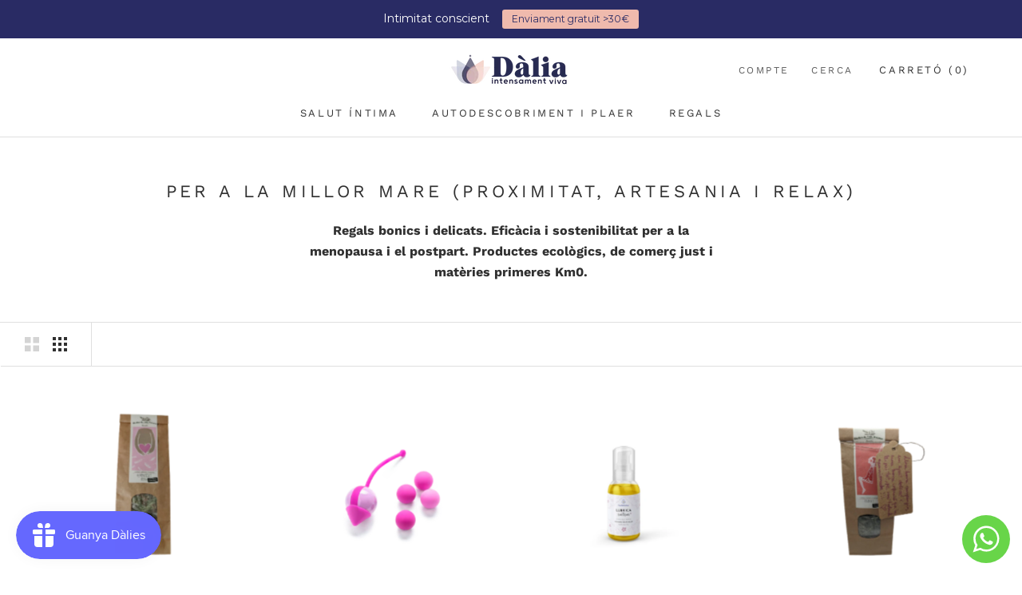

--- FILE ---
content_type: text/css
request_url: https://dalia.cat/cdn/shop/t/4/assets/flits_custom.css?v=133881370446091440291676741391
body_size: -743
content:
/*# sourceMappingURL=/cdn/shop/t/4/assets/flits_custom.css.map?v=133881370446091440291676741391 */


--- FILE ---
content_type: text/javascript
request_url: https://dalia.cat/cdn/shop/t/4/assets/custom.js?v=183944157590872491501606736298
body_size: -567
content:
//# sourceMappingURL=/cdn/shop/t/4/assets/custom.js.map?v=183944157590872491501606736298
